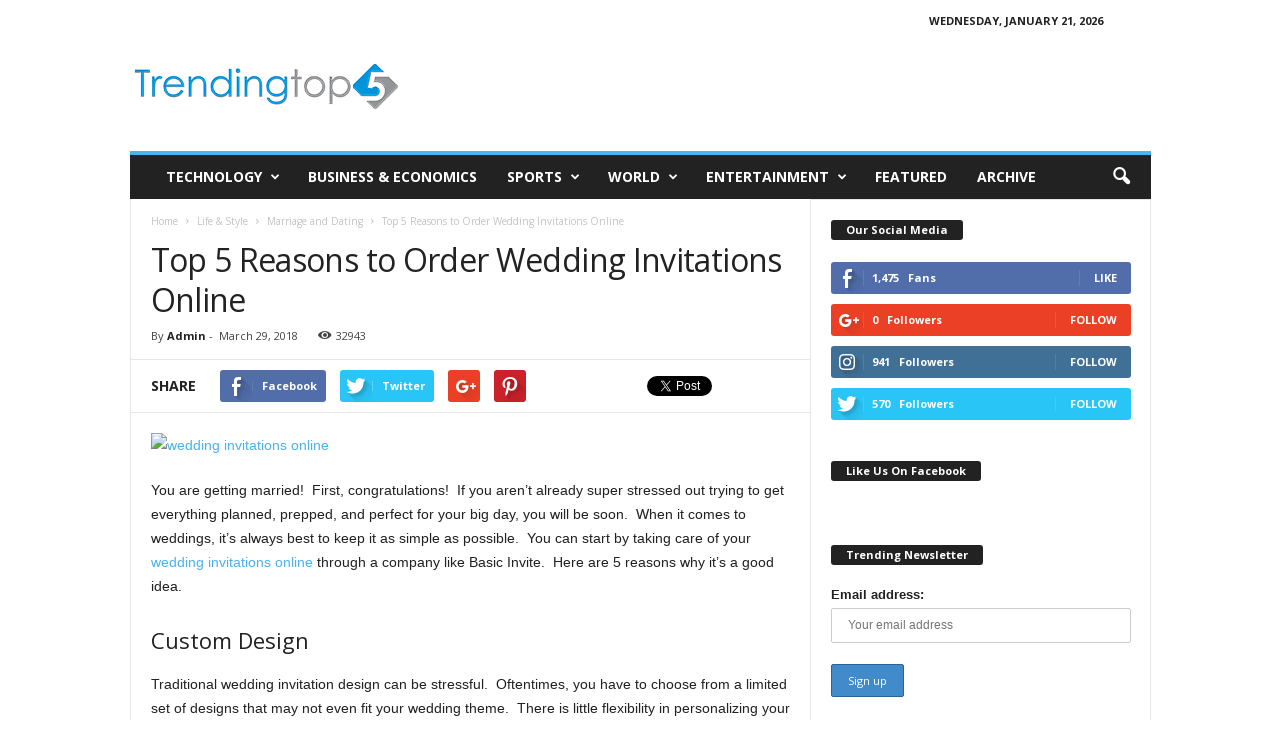

--- FILE ---
content_type: text/html; charset=UTF-8
request_url: http://www.trendingtop5.com/top-5-reasons-to-order-wedding-invitations-online/
body_size: 18815
content:
<!doctype html >
<!--[if IE 8]>    <html class="ie8" lang="en-US"> <![endif]-->
<!--[if IE 9]>    <html class="ie9" lang="en-US"> <![endif]-->
<!--[if gt IE 8]><!--> <html lang="en-US"> <!--<![endif]-->
<head>
    <title>Top 5 Reasons to Order Wedding Invitations Online | Trendingtop5</title>
    <meta charset="UTF-8" />
    <meta name="viewport" content="width=device-width, initial-scale=1.0">
    <link rel="pingback" href="http://www.trendingtop5.com/xmlrpc.php" />
    <meta name='robots' content='index, follow, max-image-preview:large, max-snippet:-1, max-video-preview:-1' />
	<style>img:is([sizes="auto" i], [sizes^="auto," i]) { contain-intrinsic-size: 3000px 1500px }</style>
	<meta property="og:image" content="https://www.trendingtop5.com/wp-content/uploads/2018/03/weddinginvitation.jpg" /><link rel="icon" type="image/png" href="https://www.trendingtop5.com/wp-content/uploads/2015/09/trendingtop5.png"><link rel="apple-touch-icon-precomposed" sizes="76x76" href="https://www.trendingtop5.com/wp-content/uploads/2015/09/trendingtop5.png"/><link rel="apple-touch-icon-precomposed" sizes="120x120" href="https://www.trendingtop5.com/wp-content/uploads/2015/09/trendingtop5.png"/><link rel="apple-touch-icon-precomposed" sizes="152x152" href="https://www.trendingtop5.com/wp-content/uploads/2015/09/trendingtop5.png"/><link rel="apple-touch-icon-precomposed" sizes="114x114" href="https://www.trendingtop5.com/wp-content/uploads/2015/09/trendingtop5.png"/><link rel="apple-touch-icon-precomposed" sizes="144x144" href="https://www.trendingtop5.com/wp-content/uploads/2015/09/trendingtop5.png"/>
	<!-- This site is optimized with the Yoast SEO plugin v19.14 - https://yoast.com/wordpress/plugins/seo/ -->
	<link rel="canonical" href="http://www.trendingtop5.com/top-5-reasons-to-order-wedding-invitations-online/" />
	<meta name="twitter:label1" content="Written by" />
	<meta name="twitter:data1" content="Admin" />
	<meta name="twitter:label2" content="Est. reading time" />
	<meta name="twitter:data2" content="2 minutes" />
	<script type="application/ld+json" class="yoast-schema-graph">{"@context":"https://schema.org","@graph":[{"@type":"Article","@id":"http://www.trendingtop5.com/top-5-reasons-to-order-wedding-invitations-online/#article","isPartOf":{"@id":"http://www.trendingtop5.com/top-5-reasons-to-order-wedding-invitations-online/"},"author":{"name":"Admin","@id":"http://www.trendingtop5.com/#/schema/person/909a9c7e61f9b473549b557d9c98453b"},"headline":"Top 5 Reasons to Order Wedding Invitations Online","datePublished":"2018-03-29T20:52:24+00:00","dateModified":"2019-09-12T01:56:34+00:00","mainEntityOfPage":{"@id":"http://www.trendingtop5.com/top-5-reasons-to-order-wedding-invitations-online/"},"wordCount":356,"publisher":{"@id":"http://www.trendingtop5.com/#organization"},"image":{"@id":"http://www.trendingtop5.com/top-5-reasons-to-order-wedding-invitations-online/#primaryimage"},"thumbnailUrl":"https://www.trendingtop5.com/wp-content/uploads/2018/03/weddinginvitation.jpg","articleSection":["Featured"],"inLanguage":"en-US"},{"@type":"WebPage","@id":"http://www.trendingtop5.com/top-5-reasons-to-order-wedding-invitations-online/","url":"http://www.trendingtop5.com/top-5-reasons-to-order-wedding-invitations-online/","name":"Top 5 Reasons to Order Wedding Invitations Online | Trendingtop5","isPartOf":{"@id":"http://www.trendingtop5.com/#website"},"primaryImageOfPage":{"@id":"http://www.trendingtop5.com/top-5-reasons-to-order-wedding-invitations-online/#primaryimage"},"image":{"@id":"http://www.trendingtop5.com/top-5-reasons-to-order-wedding-invitations-online/#primaryimage"},"thumbnailUrl":"https://www.trendingtop5.com/wp-content/uploads/2018/03/weddinginvitation.jpg","datePublished":"2018-03-29T20:52:24+00:00","dateModified":"2019-09-12T01:56:34+00:00","breadcrumb":{"@id":"http://www.trendingtop5.com/top-5-reasons-to-order-wedding-invitations-online/#breadcrumb"},"inLanguage":"en-US","potentialAction":[{"@type":"ReadAction","target":["http://www.trendingtop5.com/top-5-reasons-to-order-wedding-invitations-online/"]}]},{"@type":"ImageObject","inLanguage":"en-US","@id":"http://www.trendingtop5.com/top-5-reasons-to-order-wedding-invitations-online/#primaryimage","url":"https://www.trendingtop5.com/wp-content/uploads/2018/03/weddinginvitation.jpg","contentUrl":"https://www.trendingtop5.com/wp-content/uploads/2018/03/weddinginvitation.jpg","width":768,"height":1152,"caption":"wedding invitations online"},{"@type":"BreadcrumbList","@id":"http://www.trendingtop5.com/top-5-reasons-to-order-wedding-invitations-online/#breadcrumb","itemListElement":[{"@type":"ListItem","position":1,"name":"Home","item":"http://www.trendingtop5.com/"},{"@type":"ListItem","position":2,"name":"Featured","item":"http://www.trendingtop5.com/featured/"},{"@type":"ListItem","position":3,"name":"Top 5 Reasons to Order Wedding Invitations Online"}]},{"@type":"WebSite","@id":"http://www.trendingtop5.com/#website","url":"http://www.trendingtop5.com/","name":"Trendingtop5","description":"Top 5 trending news and events","publisher":{"@id":"http://www.trendingtop5.com/#organization"},"potentialAction":[{"@type":"SearchAction","target":{"@type":"EntryPoint","urlTemplate":"http://www.trendingtop5.com/?s={search_term_string}"},"query-input":"required name=search_term_string"}],"inLanguage":"en-US"},{"@type":"Organization","@id":"http://www.trendingtop5.com/#organization","name":"Trending Top 5","url":"http://www.trendingtop5.com/","logo":{"@type":"ImageObject","inLanguage":"en-US","@id":"http://www.trendingtop5.com/#/schema/logo/image/","url":"https://www.trendingtop5.com/wp-content/uploads/2015/07/Trendingtop5Alt.png","contentUrl":"https://www.trendingtop5.com/wp-content/uploads/2015/07/Trendingtop5Alt.png","width":272,"height":46,"caption":"Trending Top 5"},"image":{"@id":"http://www.trendingtop5.com/#/schema/logo/image/"},"sameAs":["https://www.instagram.com/ourtrendingtop5/","https://in.pinterest.com/trendingtop5/","https://www.youtube.com/trendingtop5list","https://www.facebook.com/ourtrendingtop5","https://twitter.com/trendingtop5"]},{"@type":"Person","@id":"http://www.trendingtop5.com/#/schema/person/909a9c7e61f9b473549b557d9c98453b","name":"Admin","image":{"@type":"ImageObject","inLanguage":"en-US","@id":"http://www.trendingtop5.com/#/schema/person/image/","url":"https://secure.gravatar.com/avatar/c11555366b3939323ffba824a2dc97e364d2fbb40924fb92d57e6a3f157bba27?s=96&r=g","contentUrl":"https://secure.gravatar.com/avatar/c11555366b3939323ffba824a2dc97e364d2fbb40924fb92d57e6a3f157bba27?s=96&r=g","caption":"Admin"},"url":"http://www.trendingtop5.com/author/ge/"}]}</script>
	<!-- / Yoast SEO plugin. -->


<link rel='dns-prefetch' href='//fonts.googleapis.com' />
<link rel="alternate" type="application/rss+xml" title="Trendingtop5 &raquo; Feed" href="http://www.trendingtop5.com/feed/" />
<link rel="alternate" type="application/rss+xml" title="Trendingtop5 &raquo; Comments Feed" href="http://www.trendingtop5.com/comments/feed/" />
<link rel="alternate" type="application/rss+xml" title="Trendingtop5 &raquo; Top 5 Reasons to Order Wedding Invitations Online Comments Feed" href="http://www.trendingtop5.com/top-5-reasons-to-order-wedding-invitations-online/feed/" />
<script type="text/javascript">
/* <![CDATA[ */
window._wpemojiSettings = {"baseUrl":"https:\/\/s.w.org\/images\/core\/emoji\/16.0.1\/72x72\/","ext":".png","svgUrl":"https:\/\/s.w.org\/images\/core\/emoji\/16.0.1\/svg\/","svgExt":".svg","source":{"concatemoji":"http:\/\/www.trendingtop5.com\/wp-includes\/js\/wp-emoji-release.min.js?ver=6.8.3"}};
/*! This file is auto-generated */
!function(s,n){var o,i,e;function c(e){try{var t={supportTests:e,timestamp:(new Date).valueOf()};sessionStorage.setItem(o,JSON.stringify(t))}catch(e){}}function p(e,t,n){e.clearRect(0,0,e.canvas.width,e.canvas.height),e.fillText(t,0,0);var t=new Uint32Array(e.getImageData(0,0,e.canvas.width,e.canvas.height).data),a=(e.clearRect(0,0,e.canvas.width,e.canvas.height),e.fillText(n,0,0),new Uint32Array(e.getImageData(0,0,e.canvas.width,e.canvas.height).data));return t.every(function(e,t){return e===a[t]})}function u(e,t){e.clearRect(0,0,e.canvas.width,e.canvas.height),e.fillText(t,0,0);for(var n=e.getImageData(16,16,1,1),a=0;a<n.data.length;a++)if(0!==n.data[a])return!1;return!0}function f(e,t,n,a){switch(t){case"flag":return n(e,"\ud83c\udff3\ufe0f\u200d\u26a7\ufe0f","\ud83c\udff3\ufe0f\u200b\u26a7\ufe0f")?!1:!n(e,"\ud83c\udde8\ud83c\uddf6","\ud83c\udde8\u200b\ud83c\uddf6")&&!n(e,"\ud83c\udff4\udb40\udc67\udb40\udc62\udb40\udc65\udb40\udc6e\udb40\udc67\udb40\udc7f","\ud83c\udff4\u200b\udb40\udc67\u200b\udb40\udc62\u200b\udb40\udc65\u200b\udb40\udc6e\u200b\udb40\udc67\u200b\udb40\udc7f");case"emoji":return!a(e,"\ud83e\udedf")}return!1}function g(e,t,n,a){var r="undefined"!=typeof WorkerGlobalScope&&self instanceof WorkerGlobalScope?new OffscreenCanvas(300,150):s.createElement("canvas"),o=r.getContext("2d",{willReadFrequently:!0}),i=(o.textBaseline="top",o.font="600 32px Arial",{});return e.forEach(function(e){i[e]=t(o,e,n,a)}),i}function t(e){var t=s.createElement("script");t.src=e,t.defer=!0,s.head.appendChild(t)}"undefined"!=typeof Promise&&(o="wpEmojiSettingsSupports",i=["flag","emoji"],n.supports={everything:!0,everythingExceptFlag:!0},e=new Promise(function(e){s.addEventListener("DOMContentLoaded",e,{once:!0})}),new Promise(function(t){var n=function(){try{var e=JSON.parse(sessionStorage.getItem(o));if("object"==typeof e&&"number"==typeof e.timestamp&&(new Date).valueOf()<e.timestamp+604800&&"object"==typeof e.supportTests)return e.supportTests}catch(e){}return null}();if(!n){if("undefined"!=typeof Worker&&"undefined"!=typeof OffscreenCanvas&&"undefined"!=typeof URL&&URL.createObjectURL&&"undefined"!=typeof Blob)try{var e="postMessage("+g.toString()+"("+[JSON.stringify(i),f.toString(),p.toString(),u.toString()].join(",")+"));",a=new Blob([e],{type:"text/javascript"}),r=new Worker(URL.createObjectURL(a),{name:"wpTestEmojiSupports"});return void(r.onmessage=function(e){c(n=e.data),r.terminate(),t(n)})}catch(e){}c(n=g(i,f,p,u))}t(n)}).then(function(e){for(var t in e)n.supports[t]=e[t],n.supports.everything=n.supports.everything&&n.supports[t],"flag"!==t&&(n.supports.everythingExceptFlag=n.supports.everythingExceptFlag&&n.supports[t]);n.supports.everythingExceptFlag=n.supports.everythingExceptFlag&&!n.supports.flag,n.DOMReady=!1,n.readyCallback=function(){n.DOMReady=!0}}).then(function(){return e}).then(function(){var e;n.supports.everything||(n.readyCallback(),(e=n.source||{}).concatemoji?t(e.concatemoji):e.wpemoji&&e.twemoji&&(t(e.twemoji),t(e.wpemoji)))}))}((window,document),window._wpemojiSettings);
/* ]]> */
</script>
<style id='wp-emoji-styles-inline-css' type='text/css'>

	img.wp-smiley, img.emoji {
		display: inline !important;
		border: none !important;
		box-shadow: none !important;
		height: 1em !important;
		width: 1em !important;
		margin: 0 0.07em !important;
		vertical-align: -0.1em !important;
		background: none !important;
		padding: 0 !important;
	}
</style>
<link rel='stylesheet' id='wp-block-library-css' href='http://www.trendingtop5.com/wp-includes/css/dist/block-library/style.min.css?ver=6.8.3' type='text/css' media='all' />
<style id='classic-theme-styles-inline-css' type='text/css'>
/*! This file is auto-generated */
.wp-block-button__link{color:#fff;background-color:#32373c;border-radius:9999px;box-shadow:none;text-decoration:none;padding:calc(.667em + 2px) calc(1.333em + 2px);font-size:1.125em}.wp-block-file__button{background:#32373c;color:#fff;text-decoration:none}
</style>
<style id='global-styles-inline-css' type='text/css'>
:root{--wp--preset--aspect-ratio--square: 1;--wp--preset--aspect-ratio--4-3: 4/3;--wp--preset--aspect-ratio--3-4: 3/4;--wp--preset--aspect-ratio--3-2: 3/2;--wp--preset--aspect-ratio--2-3: 2/3;--wp--preset--aspect-ratio--16-9: 16/9;--wp--preset--aspect-ratio--9-16: 9/16;--wp--preset--color--black: #000000;--wp--preset--color--cyan-bluish-gray: #abb8c3;--wp--preset--color--white: #ffffff;--wp--preset--color--pale-pink: #f78da7;--wp--preset--color--vivid-red: #cf2e2e;--wp--preset--color--luminous-vivid-orange: #ff6900;--wp--preset--color--luminous-vivid-amber: #fcb900;--wp--preset--color--light-green-cyan: #7bdcb5;--wp--preset--color--vivid-green-cyan: #00d084;--wp--preset--color--pale-cyan-blue: #8ed1fc;--wp--preset--color--vivid-cyan-blue: #0693e3;--wp--preset--color--vivid-purple: #9b51e0;--wp--preset--gradient--vivid-cyan-blue-to-vivid-purple: linear-gradient(135deg,rgba(6,147,227,1) 0%,rgb(155,81,224) 100%);--wp--preset--gradient--light-green-cyan-to-vivid-green-cyan: linear-gradient(135deg,rgb(122,220,180) 0%,rgb(0,208,130) 100%);--wp--preset--gradient--luminous-vivid-amber-to-luminous-vivid-orange: linear-gradient(135deg,rgba(252,185,0,1) 0%,rgba(255,105,0,1) 100%);--wp--preset--gradient--luminous-vivid-orange-to-vivid-red: linear-gradient(135deg,rgba(255,105,0,1) 0%,rgb(207,46,46) 100%);--wp--preset--gradient--very-light-gray-to-cyan-bluish-gray: linear-gradient(135deg,rgb(238,238,238) 0%,rgb(169,184,195) 100%);--wp--preset--gradient--cool-to-warm-spectrum: linear-gradient(135deg,rgb(74,234,220) 0%,rgb(151,120,209) 20%,rgb(207,42,186) 40%,rgb(238,44,130) 60%,rgb(251,105,98) 80%,rgb(254,248,76) 100%);--wp--preset--gradient--blush-light-purple: linear-gradient(135deg,rgb(255,206,236) 0%,rgb(152,150,240) 100%);--wp--preset--gradient--blush-bordeaux: linear-gradient(135deg,rgb(254,205,165) 0%,rgb(254,45,45) 50%,rgb(107,0,62) 100%);--wp--preset--gradient--luminous-dusk: linear-gradient(135deg,rgb(255,203,112) 0%,rgb(199,81,192) 50%,rgb(65,88,208) 100%);--wp--preset--gradient--pale-ocean: linear-gradient(135deg,rgb(255,245,203) 0%,rgb(182,227,212) 50%,rgb(51,167,181) 100%);--wp--preset--gradient--electric-grass: linear-gradient(135deg,rgb(202,248,128) 0%,rgb(113,206,126) 100%);--wp--preset--gradient--midnight: linear-gradient(135deg,rgb(2,3,129) 0%,rgb(40,116,252) 100%);--wp--preset--font-size--small: 13px;--wp--preset--font-size--medium: 20px;--wp--preset--font-size--large: 36px;--wp--preset--font-size--x-large: 42px;--wp--preset--spacing--20: 0.44rem;--wp--preset--spacing--30: 0.67rem;--wp--preset--spacing--40: 1rem;--wp--preset--spacing--50: 1.5rem;--wp--preset--spacing--60: 2.25rem;--wp--preset--spacing--70: 3.38rem;--wp--preset--spacing--80: 5.06rem;--wp--preset--shadow--natural: 6px 6px 9px rgba(0, 0, 0, 0.2);--wp--preset--shadow--deep: 12px 12px 50px rgba(0, 0, 0, 0.4);--wp--preset--shadow--sharp: 6px 6px 0px rgba(0, 0, 0, 0.2);--wp--preset--shadow--outlined: 6px 6px 0px -3px rgba(255, 255, 255, 1), 6px 6px rgba(0, 0, 0, 1);--wp--preset--shadow--crisp: 6px 6px 0px rgba(0, 0, 0, 1);}:where(.is-layout-flex){gap: 0.5em;}:where(.is-layout-grid){gap: 0.5em;}body .is-layout-flex{display: flex;}.is-layout-flex{flex-wrap: wrap;align-items: center;}.is-layout-flex > :is(*, div){margin: 0;}body .is-layout-grid{display: grid;}.is-layout-grid > :is(*, div){margin: 0;}:where(.wp-block-columns.is-layout-flex){gap: 2em;}:where(.wp-block-columns.is-layout-grid){gap: 2em;}:where(.wp-block-post-template.is-layout-flex){gap: 1.25em;}:where(.wp-block-post-template.is-layout-grid){gap: 1.25em;}.has-black-color{color: var(--wp--preset--color--black) !important;}.has-cyan-bluish-gray-color{color: var(--wp--preset--color--cyan-bluish-gray) !important;}.has-white-color{color: var(--wp--preset--color--white) !important;}.has-pale-pink-color{color: var(--wp--preset--color--pale-pink) !important;}.has-vivid-red-color{color: var(--wp--preset--color--vivid-red) !important;}.has-luminous-vivid-orange-color{color: var(--wp--preset--color--luminous-vivid-orange) !important;}.has-luminous-vivid-amber-color{color: var(--wp--preset--color--luminous-vivid-amber) !important;}.has-light-green-cyan-color{color: var(--wp--preset--color--light-green-cyan) !important;}.has-vivid-green-cyan-color{color: var(--wp--preset--color--vivid-green-cyan) !important;}.has-pale-cyan-blue-color{color: var(--wp--preset--color--pale-cyan-blue) !important;}.has-vivid-cyan-blue-color{color: var(--wp--preset--color--vivid-cyan-blue) !important;}.has-vivid-purple-color{color: var(--wp--preset--color--vivid-purple) !important;}.has-black-background-color{background-color: var(--wp--preset--color--black) !important;}.has-cyan-bluish-gray-background-color{background-color: var(--wp--preset--color--cyan-bluish-gray) !important;}.has-white-background-color{background-color: var(--wp--preset--color--white) !important;}.has-pale-pink-background-color{background-color: var(--wp--preset--color--pale-pink) !important;}.has-vivid-red-background-color{background-color: var(--wp--preset--color--vivid-red) !important;}.has-luminous-vivid-orange-background-color{background-color: var(--wp--preset--color--luminous-vivid-orange) !important;}.has-luminous-vivid-amber-background-color{background-color: var(--wp--preset--color--luminous-vivid-amber) !important;}.has-light-green-cyan-background-color{background-color: var(--wp--preset--color--light-green-cyan) !important;}.has-vivid-green-cyan-background-color{background-color: var(--wp--preset--color--vivid-green-cyan) !important;}.has-pale-cyan-blue-background-color{background-color: var(--wp--preset--color--pale-cyan-blue) !important;}.has-vivid-cyan-blue-background-color{background-color: var(--wp--preset--color--vivid-cyan-blue) !important;}.has-vivid-purple-background-color{background-color: var(--wp--preset--color--vivid-purple) !important;}.has-black-border-color{border-color: var(--wp--preset--color--black) !important;}.has-cyan-bluish-gray-border-color{border-color: var(--wp--preset--color--cyan-bluish-gray) !important;}.has-white-border-color{border-color: var(--wp--preset--color--white) !important;}.has-pale-pink-border-color{border-color: var(--wp--preset--color--pale-pink) !important;}.has-vivid-red-border-color{border-color: var(--wp--preset--color--vivid-red) !important;}.has-luminous-vivid-orange-border-color{border-color: var(--wp--preset--color--luminous-vivid-orange) !important;}.has-luminous-vivid-amber-border-color{border-color: var(--wp--preset--color--luminous-vivid-amber) !important;}.has-light-green-cyan-border-color{border-color: var(--wp--preset--color--light-green-cyan) !important;}.has-vivid-green-cyan-border-color{border-color: var(--wp--preset--color--vivid-green-cyan) !important;}.has-pale-cyan-blue-border-color{border-color: var(--wp--preset--color--pale-cyan-blue) !important;}.has-vivid-cyan-blue-border-color{border-color: var(--wp--preset--color--vivid-cyan-blue) !important;}.has-vivid-purple-border-color{border-color: var(--wp--preset--color--vivid-purple) !important;}.has-vivid-cyan-blue-to-vivid-purple-gradient-background{background: var(--wp--preset--gradient--vivid-cyan-blue-to-vivid-purple) !important;}.has-light-green-cyan-to-vivid-green-cyan-gradient-background{background: var(--wp--preset--gradient--light-green-cyan-to-vivid-green-cyan) !important;}.has-luminous-vivid-amber-to-luminous-vivid-orange-gradient-background{background: var(--wp--preset--gradient--luminous-vivid-amber-to-luminous-vivid-orange) !important;}.has-luminous-vivid-orange-to-vivid-red-gradient-background{background: var(--wp--preset--gradient--luminous-vivid-orange-to-vivid-red) !important;}.has-very-light-gray-to-cyan-bluish-gray-gradient-background{background: var(--wp--preset--gradient--very-light-gray-to-cyan-bluish-gray) !important;}.has-cool-to-warm-spectrum-gradient-background{background: var(--wp--preset--gradient--cool-to-warm-spectrum) !important;}.has-blush-light-purple-gradient-background{background: var(--wp--preset--gradient--blush-light-purple) !important;}.has-blush-bordeaux-gradient-background{background: var(--wp--preset--gradient--blush-bordeaux) !important;}.has-luminous-dusk-gradient-background{background: var(--wp--preset--gradient--luminous-dusk) !important;}.has-pale-ocean-gradient-background{background: var(--wp--preset--gradient--pale-ocean) !important;}.has-electric-grass-gradient-background{background: var(--wp--preset--gradient--electric-grass) !important;}.has-midnight-gradient-background{background: var(--wp--preset--gradient--midnight) !important;}.has-small-font-size{font-size: var(--wp--preset--font-size--small) !important;}.has-medium-font-size{font-size: var(--wp--preset--font-size--medium) !important;}.has-large-font-size{font-size: var(--wp--preset--font-size--large) !important;}.has-x-large-font-size{font-size: var(--wp--preset--font-size--x-large) !important;}
:where(.wp-block-post-template.is-layout-flex){gap: 1.25em;}:where(.wp-block-post-template.is-layout-grid){gap: 1.25em;}
:where(.wp-block-columns.is-layout-flex){gap: 2em;}:where(.wp-block-columns.is-layout-grid){gap: 2em;}
:root :where(.wp-block-pullquote){font-size: 1.5em;line-height: 1.6;}
</style>
<link rel='stylesheet' id='contact-form-7-css' href='http://www.trendingtop5.com/wp-content/plugins/contact-form-7/includes/css/styles.css?ver=5.7.2' type='text/css' media='all' />
<style id='contact-form-7-inline-css' type='text/css'>
.wpcf7 .wpcf7-recaptcha iframe {margin-bottom: 0;}.wpcf7 .wpcf7-recaptcha[data-align="center"] > div {margin: 0 auto;}.wpcf7 .wpcf7-recaptcha[data-align="right"] > div {margin: 0 0 0 auto;}
</style>
<link rel='stylesheet' id='font-awesome-four-css' href='http://www.trendingtop5.com/wp-content/plugins/font-awesome-4-menus/css/font-awesome.min.css?ver=4.7.0' type='text/css' media='all' />
<link rel='stylesheet' id='ppress-frontend-css' href='http://www.trendingtop5.com/wp-content/plugins/wp-user-avatar/assets/css/frontend.min.css?ver=4.5.4' type='text/css' media='all' />
<link rel='stylesheet' id='ppress-flatpickr-css' href='http://www.trendingtop5.com/wp-content/plugins/wp-user-avatar/assets/flatpickr/flatpickr.min.css?ver=4.5.4' type='text/css' media='all' />
<link rel='stylesheet' id='ppress-select2-css' href='http://www.trendingtop5.com/wp-content/plugins/wp-user-avatar/assets/select2/select2.min.css?ver=6.8.3' type='text/css' media='all' />
<link rel='stylesheet' id='mc4wp-form-themes-css' href='http://www.trendingtop5.com/wp-content/plugins/mailchimp-for-wp/assets/css/form-themes.css?ver=4.9.0' type='text/css' media='all' />
<link rel='stylesheet' id='google-fonts-style-css' href='http://fonts.googleapis.com/css?family=Open+Sans%3A300%2C400%2C600%2C700%7CRoboto+Condensed%3A300%2C300italic%2C400%2C400italic%2C700%2C700italic&#038;ver=4.0' type='text/css' media='all' />
<link rel='stylesheet' id='tablepress-default-css' href='http://www.trendingtop5.com/wp-content/plugins/tablepress/css/build/default.css?ver=2.0.3' type='text/css' media='all' />
<link rel='stylesheet' id='js_composer_front-css' href='http://www.trendingtop5.com/wp-content/plugins/js_composer/assets/css/js_composer.min.css?ver=4.11.2' type='text/css' media='all' />
<link rel='stylesheet' id='td-theme-css' href='http://www.trendingtop5.com/wp-content/themes/TrendingTop5/style.css?ver=4.0' type='text/css' media='all' />
<script type="text/javascript" src="http://www.trendingtop5.com/wp-includes/js/jquery/jquery.min.js?ver=3.7.1" id="jquery-core-js"></script>
<script type="text/javascript" src="http://www.trendingtop5.com/wp-includes/js/jquery/jquery-migrate.min.js?ver=3.4.1" id="jquery-migrate-js"></script>
<script type="text/javascript" src="http://www.trendingtop5.com/wp-content/plugins/wp-user-avatar/assets/flatpickr/flatpickr.min.js?ver=4.5.4" id="ppress-flatpickr-js"></script>
<script type="text/javascript" src="http://www.trendingtop5.com/wp-content/plugins/wp-user-avatar/assets/select2/select2.min.js?ver=4.5.4" id="ppress-select2-js"></script>
<link rel="https://api.w.org/" href="http://www.trendingtop5.com/wp-json/" /><link rel="alternate" title="JSON" type="application/json" href="http://www.trendingtop5.com/wp-json/wp/v2/posts/8236" /><link rel="EditURI" type="application/rsd+xml" title="RSD" href="https://www.trendingtop5.com/xmlrpc.php?rsd" />
<link rel='shortlink' href='http://www.trendingtop5.com/?p=8236' />
<link rel="alternate" title="oEmbed (JSON)" type="application/json+oembed" href="http://www.trendingtop5.com/wp-json/oembed/1.0/embed?url=http%3A%2F%2Fwww.trendingtop5.com%2Ftop-5-reasons-to-order-wedding-invitations-online%2F" />
<link rel="alternate" title="oEmbed (XML)" type="text/xml+oembed" href="http://www.trendingtop5.com/wp-json/oembed/1.0/embed?url=http%3A%2F%2Fwww.trendingtop5.com%2Ftop-5-reasons-to-order-wedding-invitations-online%2F&#038;format=xml" />
<!-- Google tag (gtag.js) -->
<script async src="https://www.googletagmanager.com/gtag/js?id=G-L3ZCZVM3VY"></script>
<script>
  window.dataLayer = window.dataLayer || [];
  function gtag(){dataLayer.push(arguments);}
  gtag('js', new Date());

  gtag('config', 'G-L3ZCZVM3VY');
</script><!--[if lt IE 9]><script src="http://html5shim.googlecode.com/svn/trunk/html5.js"></script><![endif]-->
    <meta name="generator" content="Powered by Visual Composer - drag and drop page builder for WordPress."/>
<!--[if lte IE 9]><link rel="stylesheet" type="text/css" href="http://www.trendingtop5.com/wp-content/plugins/js_composer/assets/css/vc_lte_ie9.min.css" media="screen"><![endif]--><!--[if IE  8]><link rel="stylesheet" type="text/css" href="http://www.trendingtop5.com/wp-content/plugins/js_composer/assets/css/vc-ie8.min.css" media="screen"><![endif]--><meta name="publication-media-verification"content="3a7161948a4f423984da8844a85c92da">
<!-- JS generated by theme -->

<script>
    
    

	    var tdBlocksArray = []; //here we store all the items for the current page

	    //td_block class - each ajax block uses a object of this class for requests
	    function tdBlock() {
		    this.id = '';
		    this.block_type = 1; //block type id (1-234 etc)
		    this.atts = '';
		    this.td_column_number = '';
		    this.td_current_page = 1; //
		    this.post_count = 0; //from wp
		    this.found_posts = 0; //from wp
		    this.max_num_pages = 0; //from wp
		    this.td_filter_value = ''; //current live filter value
		    this.is_ajax_running = false;
		    this.td_user_action = ''; // load more or infinite loader (used by the animation)
		    this.header_color = '';
		    this.ajax_pagination_infinite_stop = ''; //show load more at page x
	    }


        // td_js_generator - mini detector
        (function(){
            var htmlTag = document.getElementsByTagName("html")[0];

            if ( navigator.userAgent.indexOf("MSIE 10.0") > -1 ) {
                htmlTag.className += ' ie10';
            }

            if ( !!navigator.userAgent.match(/Trident.*rv\:11\./) ) {
                htmlTag.className += ' ie11';
            }

            if ( /(iPad|iPhone|iPod)/g.test(navigator.userAgent) ) {
                htmlTag.className += ' td-md-is-ios';
            }

            var user_agent = navigator.userAgent.toLowerCase();
            if ( user_agent.indexOf("android") > -1 ) {
                htmlTag.className += ' td-md-is-android';
            }

            if ( -1 !== navigator.userAgent.indexOf('Mac OS X')  ) {
                htmlTag.className += ' td-md-is-os-x';
            }

            if ( /chrom(e|ium)/.test(navigator.userAgent.toLowerCase()) ) {
               htmlTag.className += ' td-md-is-chrome';
            }

            if ( -1 !== navigator.userAgent.indexOf('Firefox') ) {
                htmlTag.className += ' td-md-is-firefox';
            }

            if ( -1 !== navigator.userAgent.indexOf('Safari') && -1 === navigator.userAgent.indexOf('Chrome') ) {
                htmlTag.className += ' td-md-is-safari';
            }

            if( -1 !== navigator.userAgent.indexOf('IEMobile') ){
                htmlTag.className += ' td-md-is-iemobile';
            }

        })();




        var tdLocalCache = {};

        ( function () {
            "use strict";

            tdLocalCache = {
                data: {},
                remove: function (resource_id) {
                    delete tdLocalCache.data[resource_id];
                },
                exist: function (resource_id) {
                    return tdLocalCache.data.hasOwnProperty(resource_id) && tdLocalCache.data[resource_id] !== null;
                },
                get: function (resource_id) {
                    return tdLocalCache.data[resource_id];
                },
                set: function (resource_id, cachedData) {
                    tdLocalCache.remove(resource_id);
                    tdLocalCache.data[resource_id] = cachedData;
                }
            };
        })();

    
    
var td_viewport_interval_list=[{"limitBottom":767,"sidebarWidth":251},{"limitBottom":1023,"sidebarWidth":339}];
var tds_general_modal_image="yes";
var td_ajax_url="https:\/\/www.trendingtop5.com\/wp-admin\/admin-ajax.php?td_theme_name=Newsmag&v=4.0";
var td_get_template_directory_uri="http:\/\/www.trendingtop5.com\/wp-content\/themes\/TrendingTop5";
var tds_snap_menu="";
var tds_logo_on_sticky="";
var tds_header_style="";
var td_please_wait="Please wait...";
var td_email_user_pass_incorrect="User or password incorrect!";
var td_email_user_incorrect="Email or username incorrect!";
var td_email_incorrect="Email incorrect!";
var tds_more_articles_on_post_enable="";
var tds_more_articles_on_post_time_to_wait="";
var tds_more_articles_on_post_pages_distance_from_top=0;
var tds_theme_color_site_wide="#4db2ec";
var tds_smart_sidebar="enabled";
var tdThemeName="Newsmag";
var td_magnific_popup_translation_tPrev="Previous (Left arrow key)";
var td_magnific_popup_translation_tNext="Next (Right arrow key)";
var td_magnific_popup_translation_tCounter="%curr% of %total%";
var td_magnific_popup_translation_ajax_tError="The content from %url% could not be loaded.";
var td_magnific_popup_translation_image_tError="The image #%curr% could not be loaded.";
var tdsDateFormat="l, F j, Y";
var tdDateNamesI18n={"month_names":["January","February","March","April","May","June","July","August","September","October","November","December"],"month_names_short":["Jan","Feb","Mar","Apr","May","Jun","Jul","Aug","Sep","Oct","Nov","Dec"],"day_names":["Sunday","Monday","Tuesday","Wednesday","Thursday","Friday","Saturday"],"day_names_short":["Sun","Mon","Tue","Wed","Thu","Fri","Sat"]};
var td_ad_background_click_link="";
var td_ad_background_click_target="";
</script>


<!-- Header style compiled by theme -->

<style>
    
.td-footer-container,
    .td-footer-container .td_module_mx3 .meta-info,
    .td-footer-container .td_module_14 .meta-info,
    .td-footer-container .td_module_mx1 .td-block14-border {
        background-color: rgba(30,30,30,0.73);
    }
    .td-footer-container .widget_calendar #today {
    	background-color: transparent;
    }

    
    .td-footer-container::before {
        opacity: 0.8;
    }
</style>

<!-- Google Tag Manager -->
<noscript><iframe src="//www.googletagmanager.com/ns.html?id=GTM-5LLP4G"
height="0" width="0" style="display:none;visibility:hidden"></iframe></noscript>
<script>(function(w,d,s,l,i){w[l]=w[l]||[];w[l].push({'gtm.start':
new Date().getTime(),event:'gtm.js'});var f=d.getElementsByTagName(s)[0],
j=d.createElement(s),dl=l!='dataLayer'?'&l='+l:'';j.async=true;j.src=
'//www.googletagmanager.com/gtm.js?id='+i+dl;f.parentNode.insertBefore(j,f);
})(window,document,'script','dataLayer','GTM-5LLP4G');</script>
<!-- End Google Tag Manager -->
<script type="application/ld+json">
                        {
                            "@context": "http://schema.org",
                            "@type": "BreadcrumbList",
                            "itemListElement": [{
                            "@type": "ListItem",
                            "position": 1,
                                "item": {
                                "@type": "WebSite",
                                "@id": "http://www.trendingtop5.com/",
                                "name": "Home"                                               
                            }
                        },{
                            "@type": "ListItem",
                            "position": 2,
                                "item": {
                                "@type": "WebPage",
                                "@id": "http://www.trendingtop5.com/archive/life-style/",
                                "name": "Life &amp; Style"
                            }
                        },{
                            "@type": "ListItem",
                            "position": 3,
                                "item": {
                                "@type": "WebPage",
                                "@id": "http://www.trendingtop5.com/archive/life-style/marriage-and-dating/",
                                "name": "Marriage and Dating"                                
                            }
                        },{
                            "@type": "ListItem",
                            "position": 4,
                                "item": {
                                "@type": "WebPage",
                                "@id": "http://www.trendingtop5.com/top-5-reasons-to-order-wedding-invitations-online/",
                                "name": "Top 5 Reasons to Order Wedding Invitations Online"                                
                            }
                        }    ]
                        }
                       </script><noscript><style type="text/css"> .wpb_animate_when_almost_visible { opacity: 1; }</style></noscript>	</head>

<body class="wp-singular post-template-default single single-post postid-8236 single-format-standard wp-theme-TrendingTop5 top-5-reasons-to-order-wedding-invitations-online global-block-template-1 wpb-js-composer js-comp-ver-4.11.2 vc_responsive td-full-layout" itemscope="itemscope" itemtype="http://schema.org/WebPage">


        <div class="td-scroll-up"><i class="td-icon-menu-up"></i></div>

    <div class="td-menu-background"></div>
<div id="td-mobile-nav">
    <div class="td-mobile-container">
        <!-- mobile menu top section -->
        <div class="td-menu-socials-wrap">
            <!-- socials -->
            <div class="td-menu-socials">
                
        <span class="td-social-icon-wrap">
            <a target="_blank" href="https://www.facebook.com/ourtrendingtop5" title="Facebook">
                <i class="td-icon-font td-icon-facebook"></i>
            </a>
        </span>
        <span class="td-social-icon-wrap">
            <a target="_blank" href="https://plus.google.com/+Trendingtop5list" title="Google+">
                <i class="td-icon-font td-icon-googleplus"></i>
            </a>
        </span>
        <span class="td-social-icon-wrap">
            <a target="_blank" href="https://www.instagram.com/ourtrendingtop5/" title="Instagram">
                <i class="td-icon-font td-icon-instagram"></i>
            </a>
        </span>
        <span class="td-social-icon-wrap">
            <a target="_blank" href="https://in.pinterest.com/trendingtop5/" title="Pinterest">
                <i class="td-icon-font td-icon-pinterest"></i>
            </a>
        </span>
        <span class="td-social-icon-wrap">
            <a target="_blank" href="http://www.stumbleupon.com/stumbler/Trendingtop5" title="StumbleUpon">
                <i class="td-icon-font td-icon-stumbleupon"></i>
            </a>
        </span>
        <span class="td-social-icon-wrap">
            <a target="_blank" href="https://twitter.com/trendingtop5" title="Twitter">
                <i class="td-icon-font td-icon-twitter"></i>
            </a>
        </span>            </div>
            <!-- close button -->
            <div class="td-mobile-close">
                <a href="#"><i class="td-icon-close-mobile"></i></a>
            </div>
        </div>

        <!-- login section -->
        
        <!-- menu section -->
        <div class="td-mobile-content">
            <div class="menu-header-menu-container"><ul id="menu-header-menu" class="td-mobile-main-menu"><li id="menu-item-8518" class="menu-item menu-item-type-taxonomy menu-item-object-category menu-item-has-children menu-item-first menu-item-8518"><a href="http://www.trendingtop5.com/technology/">Technology<i class="td-icon-menu-right td-element-after"></i></a>
<ul class="sub-menu">
	<li id="menu-item-8519" class="menu-item menu-item-type-taxonomy menu-item-object-category menu-item-8519"><a href="http://www.trendingtop5.com/technology/mobile/">Mobile</a></li>
	<li id="menu-item-8521" class="menu-item menu-item-type-taxonomy menu-item-object-category menu-item-8521"><a href="http://www.trendingtop5.com/technology/software/">Software</a></li>
	<li id="menu-item-8520" class="menu-item menu-item-type-taxonomy menu-item-object-category menu-item-8520"><a href="http://www.trendingtop5.com/technology/hardware/">Hardware</a></li>
</ul>
</li>
<li id="menu-item-8507" class="menu-item menu-item-type-taxonomy menu-item-object-category menu-item-8507"><a href="http://www.trendingtop5.com/business-economics/">Business &#038; Economics</a></li>
<li id="menu-item-8512" class="menu-item menu-item-type-taxonomy menu-item-object-category menu-item-has-children menu-item-8512"><a href="http://www.trendingtop5.com/sports/">Sports<i class="td-icon-menu-right td-element-after"></i></a>
<ul class="sub-menu">
	<li id="menu-item-8513" class="menu-item menu-item-type-taxonomy menu-item-object-category menu-item-8513"><a href="http://www.trendingtop5.com/sports/baseball/">Baseball</a></li>
	<li id="menu-item-8514" class="menu-item menu-item-type-taxonomy menu-item-object-category menu-item-8514"><a href="http://www.trendingtop5.com/sports/basketball/">Basketball</a></li>
	<li id="menu-item-8515" class="menu-item menu-item-type-taxonomy menu-item-object-category menu-item-8515"><a href="http://www.trendingtop5.com/sports/football/">Football</a></li>
	<li id="menu-item-8516" class="menu-item menu-item-type-taxonomy menu-item-object-category menu-item-8516"><a href="http://www.trendingtop5.com/sports/hockey/">Hockey</a></li>
	<li id="menu-item-8517" class="menu-item menu-item-type-taxonomy menu-item-object-category menu-item-8517"><a href="http://www.trendingtop5.com/sports/soccer/">Soccer</a></li>
</ul>
</li>
<li id="menu-item-8526" class="menu-item menu-item-type-taxonomy menu-item-object-category menu-item-has-children menu-item-8526"><a href="http://www.trendingtop5.com/world/">World<i class="td-icon-menu-right td-element-after"></i></a>
<ul class="sub-menu">
	<li id="menu-item-8522" class="menu-item menu-item-type-taxonomy menu-item-object-category menu-item-8522"><a href="http://www.trendingtop5.com/world/international/">International</a></li>
	<li id="menu-item-8523" class="menu-item menu-item-type-taxonomy menu-item-object-category menu-item-8523"><a href="http://www.trendingtop5.com/world/politics/">Politics</a></li>
</ul>
</li>
<li id="menu-item-8508" class="menu-item menu-item-type-taxonomy menu-item-object-category menu-item-has-children menu-item-8508"><a href="http://www.trendingtop5.com/entertainment/">Entertainment<i class="td-icon-menu-right td-element-after"></i></a>
<ul class="sub-menu">
	<li id="menu-item-8509" class="menu-item menu-item-type-taxonomy menu-item-object-category menu-item-8509"><a href="http://www.trendingtop5.com/entertainment/celebrities/">Celebrities</a></li>
	<li id="menu-item-8510" class="menu-item menu-item-type-taxonomy menu-item-object-category menu-item-8510"><a href="http://www.trendingtop5.com/entertainment/movies/">Movies</a></li>
	<li id="menu-item-8525" class="menu-item menu-item-type-taxonomy menu-item-object-category menu-item-8525"><a href="http://www.trendingtop5.com/entertainment/music/">Music</a></li>
	<li id="menu-item-8527" class="menu-item menu-item-type-taxonomy menu-item-object-category menu-item-8527"><a href="http://www.trendingtop5.com/entertainment/video-games/">Video Games</a></li>
</ul>
</li>
<li id="menu-item-8534" class="menu-item menu-item-type-taxonomy menu-item-object-category current-post-ancestor current-menu-parent current-post-parent menu-item-8534"><a href="http://www.trendingtop5.com/featured/">Featured</a></li>
<li id="menu-item-8528" class="menu-item menu-item-type-taxonomy menu-item-object-category menu-item-8528"><a href="http://www.trendingtop5.com/archive/">Archive</a></li>
</ul></div>        </div>
    </div>

    <!-- register/login section -->
    </div>    <div class="td-search-background"></div>
<div class="td-search-wrap-mob">
	<div class="td-drop-down-search" aria-labelledby="td-header-search-button">
		<form method="get" class="td-search-form" action="http://www.trendingtop5.com/">
			<!-- close button -->
			<div class="td-search-close">
				<a href="#"><i class="td-icon-close-mobile"></i></a>
			</div>
			<div role="search" class="td-search-input">
				<span>Search</span>
				<input id="td-header-search-mob" type="text" value="" name="s" autocomplete="off" />
			</div>
		</form>
		<div id="td-aj-search-mob"></div>
	</div>
</div>

    <div id="td-outer-wrap">
    
        <div class="td-outer-container">
        
            <!--
Header style 1
-->

<div class="td-header-container td-header-wrap td-header-style-1">
    <div class="td-header-row td-header-top-menu">
        
    <div class="td-top-bar-container top-bar-style-2">
                <div class="td-header-sp-top-menu">

            <div class="td_data_time">
            <div style="visibility:hidden;">

                Tuesday, January 20, 2026
            </div>
        </div>
    </div>    </div>

<!-- LOGIN MODAL -->
    </div>

    <div class="td-header-row td-header-header">
        <div class="td-header-sp-logo">
                    <a class="td-main-logo" href="http://www.trendingtop5.com/">
            <img class="td-retina-data" data-retina="https://www.trendingtop5.com/wp-content/uploads/2015/07/Trendingtop5Alt.png" src="https://www.trendingtop5.com/wp-content/uploads/2015/07/Trendingtop5Alt.png" alt="Trendingtop5-Logo" title="Trendingtop5"/>
            <span class="td-visual-hidden">Trendingtop5</span>
        </a>
            </div>
        <div class="td-header-sp-rec">
            
<div class="td-header-ad-wrap  td-ad">
    

</div>        </div>
    </div>

    <div class="td-header-menu-wrap">
        <div class="td-header-row td-header-border td-header-main-menu">
            <div id="td-header-menu" role="navigation">
    <div id="td-top-mobile-toggle"><a href="#"><i class="td-icon-font td-icon-mobile"></i></a></div>
    <div class="td-main-menu-logo td-logo-in-header">
        	<a class="td-mobile-logo td-sticky-disable" href="http://www.trendingtop5.com/">
		<img class="td-retina-data" data-retina="https://www.trendingtop5.com/wp-content/uploads/2015/07/Trendingtop5Alt.png" src="https://www.trendingtop5.com/wp-content/uploads/2015/07/Trendingtop5Alt.png" alt="Trendingtop5-Logo" title="Trendingtop5"/>
	</a>
		<a class="td-header-logo td-sticky-disable" href="http://www.trendingtop5.com/">
		<img class="td-retina-data" data-retina="https://www.trendingtop5.com/wp-content/uploads/2015/07/Trendingtop5Alt.png" src="https://www.trendingtop5.com/wp-content/uploads/2015/07/Trendingtop5Alt.png" alt="Trendingtop5-Logo" title="Trendingtop5"/>
	</a>
	    </div>
    <div class="menu-header-menu-container"><ul id="menu-header-menu-1" class="sf-menu"><li class="menu-item menu-item-type-taxonomy menu-item-object-category menu-item-has-children menu-item-first td-menu-item td-normal-menu menu-item-8518"><a href="http://www.trendingtop5.com/technology/">Technology</a>
<ul class="sub-menu">
	<li class="menu-item menu-item-type-taxonomy menu-item-object-category td-menu-item td-normal-menu menu-item-8519"><a href="http://www.trendingtop5.com/technology/mobile/">Mobile</a></li>
	<li class="menu-item menu-item-type-taxonomy menu-item-object-category td-menu-item td-normal-menu menu-item-8521"><a href="http://www.trendingtop5.com/technology/software/">Software</a></li>
	<li class="menu-item menu-item-type-taxonomy menu-item-object-category td-menu-item td-normal-menu menu-item-8520"><a href="http://www.trendingtop5.com/technology/hardware/">Hardware</a></li>
</ul>
</li>
<li class="menu-item menu-item-type-taxonomy menu-item-object-category td-menu-item td-normal-menu menu-item-8507"><a href="http://www.trendingtop5.com/business-economics/">Business &#038; Economics</a></li>
<li class="menu-item menu-item-type-taxonomy menu-item-object-category menu-item-has-children td-menu-item td-normal-menu menu-item-8512"><a href="http://www.trendingtop5.com/sports/">Sports</a>
<ul class="sub-menu">
	<li class="menu-item menu-item-type-taxonomy menu-item-object-category td-menu-item td-normal-menu menu-item-8513"><a href="http://www.trendingtop5.com/sports/baseball/">Baseball</a></li>
	<li class="menu-item menu-item-type-taxonomy menu-item-object-category td-menu-item td-normal-menu menu-item-8514"><a href="http://www.trendingtop5.com/sports/basketball/">Basketball</a></li>
	<li class="menu-item menu-item-type-taxonomy menu-item-object-category td-menu-item td-normal-menu menu-item-8515"><a href="http://www.trendingtop5.com/sports/football/">Football</a></li>
	<li class="menu-item menu-item-type-taxonomy menu-item-object-category td-menu-item td-normal-menu menu-item-8516"><a href="http://www.trendingtop5.com/sports/hockey/">Hockey</a></li>
	<li class="menu-item menu-item-type-taxonomy menu-item-object-category td-menu-item td-normal-menu menu-item-8517"><a href="http://www.trendingtop5.com/sports/soccer/">Soccer</a></li>
</ul>
</li>
<li class="menu-item menu-item-type-taxonomy menu-item-object-category menu-item-has-children td-menu-item td-normal-menu menu-item-8526"><a href="http://www.trendingtop5.com/world/">World</a>
<ul class="sub-menu">
	<li class="menu-item menu-item-type-taxonomy menu-item-object-category td-menu-item td-normal-menu menu-item-8522"><a href="http://www.trendingtop5.com/world/international/">International</a></li>
	<li class="menu-item menu-item-type-taxonomy menu-item-object-category td-menu-item td-normal-menu menu-item-8523"><a href="http://www.trendingtop5.com/world/politics/">Politics</a></li>
</ul>
</li>
<li class="menu-item menu-item-type-taxonomy menu-item-object-category menu-item-has-children td-menu-item td-normal-menu menu-item-8508"><a href="http://www.trendingtop5.com/entertainment/">Entertainment</a>
<ul class="sub-menu">
	<li class="menu-item menu-item-type-taxonomy menu-item-object-category td-menu-item td-normal-menu menu-item-8509"><a href="http://www.trendingtop5.com/entertainment/celebrities/">Celebrities</a></li>
	<li class="menu-item menu-item-type-taxonomy menu-item-object-category td-menu-item td-normal-menu menu-item-8510"><a href="http://www.trendingtop5.com/entertainment/movies/">Movies</a></li>
	<li class="menu-item menu-item-type-taxonomy menu-item-object-category td-menu-item td-normal-menu menu-item-8525"><a href="http://www.trendingtop5.com/entertainment/music/">Music</a></li>
	<li class="menu-item menu-item-type-taxonomy menu-item-object-category td-menu-item td-normal-menu menu-item-8527"><a href="http://www.trendingtop5.com/entertainment/video-games/">Video Games</a></li>
</ul>
</li>
<li class="menu-item menu-item-type-taxonomy menu-item-object-category current-post-ancestor current-menu-parent current-post-parent td-menu-item td-normal-menu menu-item-8534"><a href="http://www.trendingtop5.com/featured/">Featured</a></li>
<li class="menu-item menu-item-type-taxonomy menu-item-object-category td-menu-item td-normal-menu menu-item-8528"><a href="http://www.trendingtop5.com/archive/">Archive</a></li>
</ul></div></div>

<div class="td-search-wrapper">
    <div id="td-top-search">
        <!-- Search -->
        <div class="header-search-wrap">
            <div class="dropdown header-search">
                <a id="td-header-search-button" href="#" role="button" class="dropdown-toggle " data-toggle="dropdown"><i class="td-icon-search"></i></a>
                <a id="td-header-search-button-mob" href="#" role="button" class="dropdown-toggle " data-toggle="dropdown"><i class="td-icon-search"></i></a>
            </div>
        </div>
    </div>
</div>

<div class="header-search-wrap">
	<div class="dropdown header-search">
		<div class="td-drop-down-search" aria-labelledby="td-header-search-button">
			<form method="get" class="td-search-form" action="http://www.trendingtop5.com/">
				<div role="search" class="td-head-form-search-wrap">
					<input class="needsclick" id="td-header-search" type="text" value="" name="s" autocomplete="off" /><input class="wpb_button wpb_btn-inverse btn" type="submit" id="td-header-search-top" value="Search" />
				</div>
			</form>
			<div id="td-aj-search"></div>
		</div>
	</div>
</div>        </div>
    </div>
</div>
    <div class="td-container td-post-template-default">
        <div class="td-container-border">
            <div class="td-pb-row">
                                            <div class="td-pb-span8 td-main-content" role="main">
                                <div class="td-ss-main-content">
                                    

    <article id="post-8236" class="post-8236 post type-post status-publish format-standard has-post-thumbnail hentry category-featured" itemscope itemtype="http://schema.org/Article">
        <div class="td-post-header td-pb-padding-side">
            <div class="entry-crumbs"><span><a title="" class="entry-crumb" href="http://www.trendingtop5.com/">Home</a></span> <i class="td-icon-right td-bread-sep"></i> <span><a title="View all posts in Life &amp;amp; Style" class="entry-crumb" href="http://www.trendingtop5.com/archive/life-style/">Life &amp; Style</a></span> <i class="td-icon-right td-bread-sep"></i> <span><a title="View all posts in Marriage and Dating" class="entry-crumb" href="http://www.trendingtop5.com/archive/life-style/marriage-and-dating/">Marriage and Dating</a></span> <i class="td-icon-right td-bread-sep td-bred-no-url-last"></i> <span class="td-bred-no-url-last">Top 5 Reasons to Order Wedding Invitations Online</span></div>
            
            <header>
                <h1 class="entry-title">Top 5 Reasons to Order Wedding Invitations Online</h1>

                

                <div class="meta-info">

                    <div class="td-post-author-name"><div class="td-author-by">By</div> <a href="http://www.trendingtop5.com/author/ge/">Admin</a><div class="td-author-line"> - </div> </div>                    <span class="td-post-date td-post-date-no-dot"><time class="entry-date updated td-module-date" datetime="2018-03-29T13:52:24+00:00" >March 29, 2018</time></span>                    <div class="td-post-views"><i class="td-icon-views"></i><span class="td-nr-views-8236">32943</span></div>                                    </div>
            </header>


        </div>

        <div class="td-post-sharing td-post-sharing-top td-pb-padding-side"><span class="td-post-share-title">SHARE</span>
				<div class="td-default-sharing td-with-like">
		            <a class="td-social-sharing-buttons td-social-facebook" href="https://www.facebook.com/sharer.php?u=http%3A%2F%2Fwww.trendingtop5.com%2Ftop-5-reasons-to-order-wedding-invitations-online%2F" onclick="window.open(this.href, 'mywin','left=50,top=50,width=600,height=350,toolbar=0'); return false;"><div class="td-sp td-sp-facebook"></div><div class="td-social-but-text">Facebook</div></a>
		            <a class="td-social-sharing-buttons td-social-twitter" href="https://twitter.com/intent/tweet?text=Top+5+Reasons+to+Order+Wedding+Invitations+Online&url=http%3A%2F%2Fwww.trendingtop5.com%2Ftop-5-reasons-to-order-wedding-invitations-online%2F&via=trendingtop5"  ><div class="td-sp td-sp-twitter"></div><div class="td-social-but-text">Twitter</div></a>
		            <a class="td-social-sharing-buttons td-social-google" href="https://plus.google.com/share?url=http://www.trendingtop5.com/top-5-reasons-to-order-wedding-invitations-online/" onclick="window.open(this.href, 'mywin','left=50,top=50,width=600,height=350,toolbar=0'); return false;"><div class="td-sp td-sp-googleplus"></div></a>
		            <a class="td-social-sharing-buttons td-social-pinterest" href="https://pinterest.com/pin/create/button/?url=http://www.trendingtop5.com/top-5-reasons-to-order-wedding-invitations-online/&amp;media=https://www.trendingtop5.com/wp-content/uploads/2018/03/weddinginvitation.jpg" onclick="window.open(this.href, 'mywin','left=50,top=50,width=600,height=350,toolbar=0'); return false;"><div class="td-sp td-sp-pinterest"></div></a>
	                <a class="td-social-sharing-buttons td-social-whatsapp" href="whatsapp://send?text=Top+5+Reasons+to+Order+Wedding+Invitations+Online%20-%20http%3A%2F%2Fwww.trendingtop5.com%2Ftop-5-reasons-to-order-wedding-invitations-online%2F" ><div class="td-sp td-sp-whatsapp"></div></a>
	                <div class="clearfix"></div>
	            </div><div class="td-classic-sharing"><ul><li class="td-classic-facebook"><iframe frameBorder="0" src="http://www.facebook.com/plugins/like.php?href=http://www.trendingtop5.com/top-5-reasons-to-order-wedding-invitations-online/&amp;layout=button_count&amp;show_faces=false&amp;width=105&amp;action=like&amp;colorscheme=light&amp;height=21" style="border:none; overflow:hidden; width:105px; height:21px; background-color:transparent;"></iframe></li><li class="td-classic-twitter"><a href="https://twitter.com/share" class="twitter-share-button" data-url="http://www.trendingtop5.com/top-5-reasons-to-order-wedding-invitations-online/" data-text="Top 5 Reasons to Order Wedding Invitations Online" data-via="" data-lang="en">tweet</a> <script>!function(d,s,id){var js,fjs=d.getElementsByTagName(s)[0];if(!d.getElementById(id)){js=d.createElement(s);js.id=id;js.src="//platform.twitter.com/widgets.js";fjs.parentNode.insertBefore(js,fjs);}}(document,"script","twitter-wjs");</script></li></ul></div></div>

        <div class="td-post-content td-pb-padding-side">

        <div class="td-post-featured-image"><a href="https://www.trendingtop5.com/wp-content/uploads/2018/03/weddinginvitation.jpg" data-caption=""><img width="640" height="960" class="entry-thumb td-modal-image" src="https://www.trendingtop5.com/wp-content/uploads/2018/03/weddinginvitation-640x960.jpg" srcset="https://www.trendingtop5.com/wp-content/uploads/2018/03/weddinginvitation-640x960.jpg 640w, https://www.trendingtop5.com/wp-content/uploads/2018/03/weddinginvitation-167x250.jpg 167w, https://www.trendingtop5.com/wp-content/uploads/2018/03/weddinginvitation-267x400.jpg 267w, https://www.trendingtop5.com/wp-content/uploads/2018/03/weddinginvitation-280x420.jpg 280w, https://www.trendingtop5.com/wp-content/uploads/2018/03/weddinginvitation-681x1022.jpg 681w, https://www.trendingtop5.com/wp-content/uploads/2018/03/weddinginvitation.jpg 768w" sizes="(max-width: 640px) 100vw, 640px" alt="wedding invitations online" title="weddinginvitation"/></a></div>
        <p>You are getting married!  First, congratulations!  If you aren&#8217;t already super stressed out trying to get everything planned, prepped, and perfect for your big day, you will be soon.  When it comes to weddings, it&#8217;s always best to keep it as simple as possible.  You can start by taking care of your <a href="https://www.basicinvite.com/wedding/wedding-invitations.html" target="_blank" rel="noopener noreferrer">wedding invitations online</a> through a company like Basic Invite.  Here are 5 reasons why it&#8217;s a good idea.</p>
<h3>Custom Design</h3>
<p>Traditional wedding invitation design can be stressful.  Oftentimes, you have to choose from a limited set of designs that may not even fit your wedding theme.  There is little flexibility in personalizing your wedding invitations.  By using an online designer, you can create an <a href="https://www.basicinvite.com/wedding/elegant-wedding-invitations.html" target="_blank" rel="noopener noreferrer">elegant wedding invitation</a> that is customized to your wedding!</p>
<h3>Address Collection</h3>
<p>Have a big guest list?  Not sure of everyone&#8217;s address?  No problem.  You can take advantage of an address collection service.  You just share a link with your guest list and can get back to planning everything else!</p>
<p><img fetchpriority="high" decoding="async" class="alignnone size-medium wp-image-8239" src="https://www.trendingtop5.com/wp-content/uploads/2018/03/Addresses-250x250.jpg" alt="" width="250" height="250" srcset="https://www.trendingtop5.com/wp-content/uploads/2018/03/Addresses-250x250.jpg 250w, https://www.trendingtop5.com/wp-content/uploads/2018/03/Addresses-100x100.jpg 100w, https://www.trendingtop5.com/wp-content/uploads/2018/03/Addresses-400x400.jpg 400w, https://www.trendingtop5.com/wp-content/uploads/2018/03/Addresses-420x420.jpg 420w, https://www.trendingtop5.com/wp-content/uploads/2018/03/Addresses-640x640.jpg 640w, https://www.trendingtop5.com/wp-content/uploads/2018/03/Addresses-681x681.jpg 681w, https://www.trendingtop5.com/wp-content/uploads/2018/03/Addresses.jpg 1533w" sizes="(max-width: 250px) 100vw, 250px" /></p>
<h3>Printed Samples</h3>
<p>If you are worried that the final invitation won&#8217;t turn out, you can order a printed sample of your invitation to see what the final product will look like before you place your final order.</p>
<h3>Save Time</h3>
<p>Your <a href="https://www.trendingtop5.com/top-5-shopping-apps-you-need-to-download/">time</a> is valuable.  You are already going to be pulled in a million different directions during this busy time.  Always look for ways to reduce the amount of time you have to spend on each planning task without sacrificing quality.</p>
<p><img decoding="async" class="alignnone size-medium wp-image-8241" src="https://www.trendingtop5.com/wp-content/uploads/2018/03/wedding-250x250.png" alt="" width="250" height="250" srcset="https://www.trendingtop5.com/wp-content/uploads/2018/03/wedding-250x250.png 250w, https://www.trendingtop5.com/wp-content/uploads/2018/03/wedding-100x100.png 100w, https://www.trendingtop5.com/wp-content/uploads/2018/03/wedding-400x400.png 400w, https://www.trendingtop5.com/wp-content/uploads/2018/03/wedding-420x420.png 420w, https://www.trendingtop5.com/wp-content/uploads/2018/03/wedding-640x640.png 640w, https://www.trendingtop5.com/wp-content/uploads/2018/03/wedding-681x681.png 681w, https://www.trendingtop5.com/wp-content/uploads/2018/03/wedding.png 1527w" sizes="(max-width: 250px) 100vw, 250px" /></p>
<h3>Combine it with a full wedding website</h3>
<p>Let&#8217;s face it &#8211; everyone is glued to their smartphones already.  Why not take advantage of that and publish all your wedding details online.  Some images, a map with directions, and next thing you know you&#8217;ll have a one of the <a href="https://www.basicinvite.com/websites.html">top wedding websites</a> around.  Ok, well maybe not, but your friends, family, and guests will appreciate it!</p>
<p>The bottom line is simple.  KISS.  Keep it simple, silly.  The more you can do to destress yourself the better.  <a href="https://spark.adobe.com/templates/invitations/wedding/">Order your invitations online</a> and put a check mark down on your to-do list.  Now go and enjoy your wedding!</p>
        </div>


        <footer>
                        
            <div class="td-post-source-tags td-pb-padding-side">
                                            </div>

            <div class="td-post-sharing td-post-sharing-bottom td-pb-padding-side"><span class="td-post-share-title">SHARE</span>
            <div class="td-default-sharing td-with-like">
	            <a class="td-social-sharing-buttons td-social-facebook" href="https://www.facebook.com/sharer.php?u=http%3A%2F%2Fwww.trendingtop5.com%2Ftop-5-reasons-to-order-wedding-invitations-online%2F" onclick="window.open(this.href, 'mywin','left=50,top=50,width=600,height=350,toolbar=0'); return false;"><div class="td-sp td-sp-facebook"></div><div class="td-social-but-text">Facebook</div></a>
	            <a class="td-social-sharing-buttons td-social-twitter" href="https://twitter.com/intent/tweet?text=Top+5+Reasons+to+Order+Wedding+Invitations+Online&url=http%3A%2F%2Fwww.trendingtop5.com%2Ftop-5-reasons-to-order-wedding-invitations-online%2F&via=trendingtop5"><div class="td-sp td-sp-twitter"></div><div class="td-social-but-text">Twitter</div></a>
	            <a class="td-social-sharing-buttons td-social-google" href="https://plus.google.com/share?url=http://www.trendingtop5.com/top-5-reasons-to-order-wedding-invitations-online/" onclick="window.open(this.href, 'mywin','left=50,top=50,width=600,height=350,toolbar=0'); return false;"><div class="td-sp td-sp-googleplus"></div></a>
	            <a class="td-social-sharing-buttons td-social-pinterest" href="https://pinterest.com/pin/create/button/?url=http://www.trendingtop5.com/top-5-reasons-to-order-wedding-invitations-online/&amp;media=https://www.trendingtop5.com/wp-content/uploads/2018/03/weddinginvitation.jpg" onclick="window.open(this.href, 'mywin','left=50,top=50,width=600,height=350,toolbar=0'); return false;"><div class="td-sp td-sp-pinterest"></div></a>
                <a class="td-social-sharing-buttons td-social-whatsapp" href="whatsapp://send?text=Top+5+Reasons+to+Order+Wedding+Invitations+Online%20-%20http%3A%2F%2Fwww.trendingtop5.com%2Ftop-5-reasons-to-order-wedding-invitations-online%2F" ><div class="td-sp td-sp-whatsapp"></div></a>
                <div class="clearfix"></div>
            </div><div class="td-classic-sharing"><ul><li class="td-classic-facebook"><iframe frameBorder="0" src="http://www.facebook.com/plugins/like.php?href=http://www.trendingtop5.com/top-5-reasons-to-order-wedding-invitations-online/&amp;layout=button_count&amp;show_faces=false&amp;width=105&amp;action=like&amp;colorscheme=light&amp;height=21" style="border:none; overflow:hidden; width:105px; height:21px; background-color:transparent;"></iframe></li><li class="td-classic-twitter"><a href="https://twitter.com/share" class="twitter-share-button" data-url="http://www.trendingtop5.com/top-5-reasons-to-order-wedding-invitations-online/" data-text="Top 5 Reasons to Order Wedding Invitations Online" data-via="" data-lang="en">tweet</a> <script>!function(d,s,id){var js,fjs=d.getElementsByTagName(s)[0];if(!d.getElementById(id)){js=d.createElement(s);js.id=id;js.src="//platform.twitter.com/widgets.js";fjs.parentNode.insertBefore(js,fjs);}}(document,"script","twitter-wjs");</script></li></ul></div></div>                        <div class="author-box-wrap"><a href="http://www.trendingtop5.com/author/ge/"><img alt='' src='https://secure.gravatar.com/avatar/c11555366b3939323ffba824a2dc97e364d2fbb40924fb92d57e6a3f157bba27?s=96&#038;r=g' srcset='https://secure.gravatar.com/avatar/c11555366b3939323ffba824a2dc97e364d2fbb40924fb92d57e6a3f157bba27?s=192&#038;r=g 2x' class='avatar avatar-96 photo' height='96' width='96' decoding='async'/></a><div class="desc"><div class="td-author-name vcard author"><span class="fn"><a href="http://www.trendingtop5.com/author/ge/">Admin</a></span></div><div class="td-author-description"></div><div class="td-author-social"></div><div class="clearfix"></div></div></div>	        <span style="display: none;" itemprop="author" itemscope itemtype="https://schema.org/Person"><meta itemprop="name" content="Admin"></span><meta itemprop="datePublished" content="2018-03-29T13:52:24+00:00"><meta itemprop="dateModified" content="2019-09-11T18:56:34-07:00"><meta itemscope itemprop="mainEntityOfPage" itemType="https://schema.org/WebPage" itemid="http://www.trendingtop5.com/top-5-reasons-to-order-wedding-invitations-online/"/><span style="display: none;" itemprop="publisher" itemscope itemtype="https://schema.org/Organization"><span style="display: none;" itemprop="logo" itemscope itemtype="https://schema.org/ImageObject"><meta itemprop="url" content="https://www.trendingtop5.com/wp-content/uploads/2015/07/Trendingtop5Alt.png"></span><meta itemprop="name" content="Trendingtop5"></span><meta itemprop="headline " content="Top 5 Reasons to Order Wedding Invitations Online"><span style="display: none;" itemprop="image" itemscope itemtype="https://schema.org/ImageObject"><meta itemprop="url" content="https://www.trendingtop5.com/wp-content/uploads/2018/03/weddinginvitation.jpg"><meta itemprop="width" content="768"><meta itemprop="height" content="1152"></span>        </footer>

    </article> <!-- /.post -->

    <script>var block_td_uid_3_69703f55796aa = new tdBlock();
block_td_uid_3_69703f55796aa.id = "td_uid_3_69703f55796aa";
block_td_uid_3_69703f55796aa.atts = '{"limit":6,"sort":"","post_ids":"","tag_slug":"","autors_id":"","installed_post_types":"","category_id":"","category_ids":"","custom_title":"","custom_url":"","show_child_cat":"","sub_cat_ajax":"","ajax_pagination":"next_prev","header_color":"","header_text_color":"","ajax_pagination_infinite_stop":"","td_column_number":3,"td_ajax_preloading":"","td_ajax_filter_type":"td_custom_related","td_ajax_filter_ids":"","td_filter_default_txt":"All","color_preset":"","border_top":"","class":"td_uid_3_69703f55796aa_rand","el_class":"","offset":"","css":"","tdc_css":"","tdc_css_class":"td_uid_3_69703f55796aa_rand","tdc_css_class_style":"td_uid_3_69703f55796aa_rand_style","live_filter":"cur_post_same_categories","live_filter_cur_post_id":8236,"live_filter_cur_post_author":"1","block_template_id":""}';
block_td_uid_3_69703f55796aa.td_column_number = "3";
block_td_uid_3_69703f55796aa.block_type = "td_block_related_posts";
block_td_uid_3_69703f55796aa.post_count = "6";
block_td_uid_3_69703f55796aa.found_posts = "131";
block_td_uid_3_69703f55796aa.header_color = "";
block_td_uid_3_69703f55796aa.ajax_pagination_infinite_stop = "";
block_td_uid_3_69703f55796aa.max_num_pages = "22";
tdBlocksArray.push(block_td_uid_3_69703f55796aa);
</script><div class="td_block_wrap td_block_related_posts td_uid_3_69703f55796aa_rand td_with_ajax_pagination td-pb-border-top td_block_template_1"  data-td-block-uid="td_uid_3_69703f55796aa" ><h4 class="td-related-title"><a id="td_uid_4_69703f557a644" class="td-related-left td-cur-simple-item" data-td_filter_value="" data-td_block_id="td_uid_3_69703f55796aa" href="#">RELATED ARTICLES</a><a id="td_uid_5_69703f557a648" class="td-related-right" data-td_filter_value="td_related_more_from_author" data-td_block_id="td_uid_3_69703f55796aa" href="#">MORE FROM AUTHOR</a></h4><div id=td_uid_3_69703f55796aa class="td_block_inner">

	<div class="td-related-row">

	<div class="td-related-span4">

        <div class="td_module_related_posts td-animation-stack td-meta-info-hide td_mod_related_posts">
            <div class="td-module-image">
                <div class="td-module-thumb"><a href="http://www.trendingtop5.com/time-to-lawyer-up/" rel="bookmark" title="When You Know It&#8217;s Time to Lawyer Up"><img width="238" height="178" class="entry-thumb" src="https://www.trendingtop5.com/wp-content/uploads/2020/03/businessman-4914044_1920-238x178.jpg" srcset="https://www.trendingtop5.com/wp-content/uploads/2020/03/businessman-4914044_1920-238x178.jpg 238w, https://www.trendingtop5.com/wp-content/uploads/2020/03/businessman-4914044_1920-80x60.jpg 80w, https://www.trendingtop5.com/wp-content/uploads/2020/03/businessman-4914044_1920-100x75.jpg 100w, https://www.trendingtop5.com/wp-content/uploads/2020/03/businessman-4914044_1920-180x135.jpg 180w" sizes="(max-width: 238px) 100vw, 238px" alt="lawyer" title="When You Know It&#8217;s Time to Lawyer Up"/></a></div>                            </div>
            <div class="item-details">
                <h3 class="entry-title td-module-title"><a href="http://www.trendingtop5.com/time-to-lawyer-up/" rel="bookmark" title="When You Know It&#8217;s Time to Lawyer Up">When You Know It&#8217;s Time to Lawyer Up</a></h3>            </div>
        </div>
        
	</div> <!-- ./td-related-span4 -->

	<div class="td-related-span4">

        <div class="td_module_related_posts td-animation-stack td-meta-info-hide td_mod_related_posts">
            <div class="td-module-image">
                <div class="td-module-thumb"><a href="http://www.trendingtop5.com/how-to-excel-with-an-mba-part-time-degree/" rel="bookmark" title="How to excel with an MBA Part-time degree"><img width="238" height="178" class="entry-thumb" src="https://www.trendingtop5.com/wp-content/uploads/2020/03/architecture-1122359_1920-238x178.jpg" srcset="https://www.trendingtop5.com/wp-content/uploads/2020/03/architecture-1122359_1920-238x178.jpg 238w, https://www.trendingtop5.com/wp-content/uploads/2020/03/architecture-1122359_1920-80x60.jpg 80w, https://www.trendingtop5.com/wp-content/uploads/2020/03/architecture-1122359_1920-100x75.jpg 100w, https://www.trendingtop5.com/wp-content/uploads/2020/03/architecture-1122359_1920-180x135.jpg 180w" sizes="(max-width: 238px) 100vw, 238px" alt="part-time mba" title="How to excel with an MBA Part-time degree"/></a></div>                            </div>
            <div class="item-details">
                <h3 class="entry-title td-module-title"><a href="http://www.trendingtop5.com/how-to-excel-with-an-mba-part-time-degree/" rel="bookmark" title="How to excel with an MBA Part-time degree">How to excel with an MBA Part-time degree</a></h3>            </div>
        </div>
        
	</div> <!-- ./td-related-span4 -->

	<div class="td-related-span4">

        <div class="td_module_related_posts td-animation-stack td-meta-info-hide td_mod_related_posts">
            <div class="td-module-image">
                <div class="td-module-thumb"><a href="http://www.trendingtop5.com/career-prospects-mba/" rel="bookmark" title="What are the career prospects of doing an MBA in 2020?"><img width="238" height="178" class="entry-thumb" src="https://www.trendingtop5.com/wp-content/uploads/2020/03/classroom-1699745_1920-238x178.jpg" srcset="https://www.trendingtop5.com/wp-content/uploads/2020/03/classroom-1699745_1920-238x178.jpg 238w, https://www.trendingtop5.com/wp-content/uploads/2020/03/classroom-1699745_1920-80x60.jpg 80w, https://www.trendingtop5.com/wp-content/uploads/2020/03/classroom-1699745_1920-100x75.jpg 100w, https://www.trendingtop5.com/wp-content/uploads/2020/03/classroom-1699745_1920-180x135.jpg 180w" sizes="(max-width: 238px) 100vw, 238px" alt="mba" title="What are the career prospects of doing an MBA in 2020?"/></a></div>                            </div>
            <div class="item-details">
                <h3 class="entry-title td-module-title"><a href="http://www.trendingtop5.com/career-prospects-mba/" rel="bookmark" title="What are the career prospects of doing an MBA in 2020?">What are the career prospects of doing an MBA in 2020?</a></h3>            </div>
        </div>
        
	</div> <!-- ./td-related-span4 --></div><!--./row-fluid-->

	<div class="td-related-row">

	<div class="td-related-span4">

        <div class="td_module_related_posts td-animation-stack td-meta-info-hide td_mod_related_posts">
            <div class="td-module-image">
                <div class="td-module-thumb"><a href="http://www.trendingtop5.com/masters-degree-career-options/" rel="bookmark" title="What Master&#8217;s Degree Career Options Are Available?"><img width="238" height="178" class="entry-thumb" src="https://www.trendingtop5.com/wp-content/uploads/2020/03/books-1012088_1920-238x178.jpg" srcset="https://www.trendingtop5.com/wp-content/uploads/2020/03/books-1012088_1920-238x178.jpg 238w, https://www.trendingtop5.com/wp-content/uploads/2020/03/books-1012088_1920-80x60.jpg 80w, https://www.trendingtop5.com/wp-content/uploads/2020/03/books-1012088_1920-100x75.jpg 100w, https://www.trendingtop5.com/wp-content/uploads/2020/03/books-1012088_1920-180x135.jpg 180w" sizes="(max-width: 238px) 100vw, 238px" alt="master&#039;s degree" title="What Master&#8217;s Degree Career Options Are Available?"/></a></div>                            </div>
            <div class="item-details">
                <h3 class="entry-title td-module-title"><a href="http://www.trendingtop5.com/masters-degree-career-options/" rel="bookmark" title="What Master&#8217;s Degree Career Options Are Available?">What Master&#8217;s Degree Career Options Are Available?</a></h3>            </div>
        </div>
        
	</div> <!-- ./td-related-span4 -->

	<div class="td-related-span4">

        <div class="td_module_related_posts td-animation-stack td-meta-info-hide td_mod_related_posts">
            <div class="td-module-image">
                <div class="td-module-thumb"><a href="http://www.trendingtop5.com/things-need-to-know-global-mba/" rel="bookmark" title="Things You Need to Know About Global MBA"><img width="238" height="178" class="entry-thumb" src="https://www.trendingtop5.com/wp-content/uploads/2020/03/library-1400313_1920-238x178.jpg" srcset="https://www.trendingtop5.com/wp-content/uploads/2020/03/library-1400313_1920-238x178.jpg 238w, https://www.trendingtop5.com/wp-content/uploads/2020/03/library-1400313_1920-80x60.jpg 80w, https://www.trendingtop5.com/wp-content/uploads/2020/03/library-1400313_1920-100x75.jpg 100w, https://www.trendingtop5.com/wp-content/uploads/2020/03/library-1400313_1920-180x135.jpg 180w" sizes="(max-width: 238px) 100vw, 238px" alt="global mba" title="Things You Need to Know About Global MBA"/></a></div>                            </div>
            <div class="item-details">
                <h3 class="entry-title td-module-title"><a href="http://www.trendingtop5.com/things-need-to-know-global-mba/" rel="bookmark" title="Things You Need to Know About Global MBA">Things You Need to Know About Global MBA</a></h3>            </div>
        </div>
        
	</div> <!-- ./td-related-span4 -->

	<div class="td-related-span4">

        <div class="td_module_related_posts td-animation-stack td-meta-info-hide td_mod_related_posts">
            <div class="td-module-image">
                <div class="td-module-thumb"><a href="http://www.trendingtop5.com/discover-caribbean-shores-mexico/" rel="bookmark" title="Discovering the Caribbean shores of Mexico"><img width="238" height="178" class="entry-thumb" src="http://www.trendingtop5.com/wp-content/themes/TrendingTop5/images/no-thumb/td_238x178.png" alt=""/></a></div>                            </div>
            <div class="item-details">
                <h3 class="entry-title td-module-title"><a href="http://www.trendingtop5.com/discover-caribbean-shores-mexico/" rel="bookmark" title="Discovering the Caribbean shores of Mexico">Discovering the Caribbean shores of Mexico</a></h3>            </div>
        </div>
        
	</div> <!-- ./td-related-span4 --></div><!--./row-fluid--></div><div class="td-next-prev-wrap"><a href="#" class="td-ajax-prev-page ajax-page-disabled" id="prev-page-td_uid_3_69703f55796aa" data-td_block_id="td_uid_3_69703f55796aa"><i class="td-icon-font td-icon-menu-left"></i></a><a href="#"  class="td-ajax-next-page" id="next-page-td_uid_3_69703f55796aa" data-td_block_id="td_uid_3_69703f55796aa"><i class="td-icon-font td-icon-menu-right"></i></a></div></div> <!-- ./block -->
	<div class="comments" id="comments">
            </div> <!-- /.content -->
                                </div>
                            </div>
                            <div class="td-pb-span4 td-main-sidebar" role="complementary">
                                <div class="td-ss-main-sidebar">
                                    <div class="td_block_wrap td_block_social_counter td_block_widget td_uid_6_69703f557c1de_rand td-pb-border-top td_block_template_1"><div class="td-block-title-wrap"><h4 class="block-title"><span class="td-pulldown-size">Our Social Media</span></h4></div><div class="td-social-list"><div class="td_social_type td-pb-margin-side td_social_facebook"><div class="td-social-box"><div class="td-sp td-sp-facebook"></div><span class="td_social_info">1,475</span><span class="td_social_info td_social_info_name">Fans</span><span class="td_social_button"><a href="https://www.facebook.com/ourtrendingtop5"  >Like</a></span></div></div><div class="td_social_type td-pb-margin-side td_social_googleplus"><div class="td-social-box"><div class="td-sp td-sp-googleplus"></div><span class="td_social_info">0</span><span class="td_social_info td_social_info_name">Followers</span><span class="td_social_button"><a href="https://plus.google.com/Trendingtop5list"  >Follow</a></span></div></div><div class="td_social_type td-pb-margin-side td_social_instagram"><div class="td-social-box"><div class="td-sp td-sp-instagram"></div><span class="td_social_info">941</span><span class="td_social_info td_social_info_name">Followers</span><span class="td_social_button"><a href="http://instagram.com/ourtrendingtop5#"  >Follow</a></span></div></div><div class="td_social_type td-pb-margin-side td_social_twitter"><div class="td-social-box"><div class="td-sp td-sp-twitter"></div><span class="td_social_info">570</span><span class="td_social_info td_social_info_name">Followers</span><span class="td_social_button"><a href="https://twitter.com/trendingtop5"  >Follow</a></span></div></div></div></div> <!-- ./block --><aside class="td_block_template_1 widget widget_fbw_id"><h4 class="block-title"><span>Like Us On Facebook</span></h4><div class="fb_loader" style="text-align: center !important;"><img src="http://www.trendingtop5.com/wp-content/plugins/facebook-pagelike-widget/loader.gif" alt="Facebook Pagelike Widget" /></div><div id="fb-root"></div>
        <div class="fb-page" data-href="http://facebook.com/ourtrendingtop5 " data-width="300" data-height="" data-small-header="true" data-adapt-container-width="true" data-hide-cover="false" data-show-facepile="true" data-show-posts="true" style="" hide_cta="false" data-tabs="timeline"></div></aside>        <!-- A WordPress plugin developed by Milap Patel -->
    <aside class="td_block_template_1 widget widget_mc4wp_form_widget"><h4 class="block-title"><span>Trending Newsletter</span></h4><script>(function() {
	window.mc4wp = window.mc4wp || {
		listeners: [],
		forms: {
			on: function(evt, cb) {
				window.mc4wp.listeners.push(
					{
						event   : evt,
						callback: cb
					}
				);
			}
		}
	}
})();
</script><!-- Mailchimp for WordPress v4.9.0 - https://wordpress.org/plugins/mailchimp-for-wp/ --><form id="mc4wp-form-1" class="mc4wp-form mc4wp-form-3071 mc4wp-form-theme mc4wp-form-theme-blue" method="post" data-id="3071" data-name="Default sign-up form" ><div class="mc4wp-form-fields"><p>
	<label>Email address: </label>
	<input type="email" id="mc4wp_email" name="EMAIL" placeholder="Your email address" required />
</p>

<p>
	<input type="submit" value="Sign up" />
</p></div><label style="display: none !important;">Leave this field empty if you're human: <input type="text" name="_mc4wp_honeypot" value="" tabindex="-1" autocomplete="off" /></label><input type="hidden" name="_mc4wp_timestamp" value="1768963925" /><input type="hidden" name="_mc4wp_form_id" value="3071" /><input type="hidden" name="_mc4wp_form_element_id" value="mc4wp-form-1" /><div class="mc4wp-response"></div></form><!-- / Mailchimp for WordPress Plugin --></aside>                                </div>
                            </div>
                                    </div> <!-- /.td-pb-row -->
        </div>
    </div> <!-- /.td-container -->

    <!-- Instagram -->
    

    <!-- Footer -->
    <div class="td-footer-container td-container">

	<div class="td-pb-row">
		<div class="td-pb-span12">
					</div>
	</div>

	<div class="td-pb-row">
		<div class="td-pb-span12 td-footer-full">
			<div class="td-footer-info td-pb-padding-side"><div class="footer-logo-wrap"><a href="http://www.trendingtop5.com/"><img class="td-retina-data" src="https://www.trendingtop5.com/wp-content/uploads/2015/07/trendingtop5-footer-logo.png" data-retina="https://www.trendingtop5.com/wp-content/uploads/2015/07/trendingtop5-footer-logo.png" alt="Trendingtop5-Footer-Logo" title="Trendingtop5-Footer-Logo" width="230" /></a></div><div class="footer-text-wrap">At TrendingTop5 we strive to bring you the trending news you crave.  From tech news to celebrity news, TrendingTop5 is the #1 trending news site.  
<div class="footer-email-wrap">Contact us: <a href="mailto:info@trendingtop5.com">info@trendingtop5.com</a></div></div><div class="footer-social-wrap td-social-style2"></div></div>		</div>
		<div class="td-pb-span12">
					</div>
	</div>
</div>

    <!-- Sub Footer -->
            <div class="td-sub-footer-container td-container td-container-border ">
            <div class="td-pb-row">
                <div class="td-pb-span8 td-sub-footer-menu">
                    <div class="td-pb-padding-side">
                        <div class="menu-footer-menu-container"><ul id="menu-footer-menu" class="td-subfooter-menu"><li id="menu-item-3154" class="menu-item menu-item-type-post_type menu-item-object-page menu-item-first td-menu-item td-normal-menu menu-item-3154"><a href="http://www.trendingtop5.com/about-us/">About us</a></li>
<li id="menu-item-1187" class="menu-item menu-item-type-post_type menu-item-object-page td-menu-item td-normal-menu menu-item-1187"><a href="http://www.trendingtop5.com/privacy-policy/">Privacy Policy</a></li>
<li id="menu-item-3176" class="menu-item menu-item-type-post_type menu-item-object-page td-menu-item td-normal-menu menu-item-3176"><a href="http://www.trendingtop5.com/disclaimer/">Disclaimer</a></li>
<li id="menu-item-1240" class="menu-item menu-item-type-post_type menu-item-object-page td-menu-item td-normal-menu menu-item-1240"><a href="http://www.trendingtop5.com/contact-us/">Contact Us</a></li>
</ul></div>                    </div>
                </div>

                <div class="td-pb-span4 td-sub-footer-copy">
                    <div class="td-pb-padding-side">
                        &copy; 2018 TrendingTop5.com                    </div>
                </div>
            </div>
        </div>
        </div><!--close td-outer-container-->
</div><!--close td-outer-wrap-->

<script type="speculationrules">
{"prefetch":[{"source":"document","where":{"and":[{"href_matches":"\/*"},{"not":{"href_matches":["\/wp-*.php","\/wp-admin\/*","\/wp-content\/uploads\/*","\/wp-content\/*","\/wp-content\/plugins\/*","\/wp-content\/themes\/TrendingTop5\/*","\/*\\?(.+)"]}},{"not":{"selector_matches":"a[rel~=\"nofollow\"]"}},{"not":{"selector_matches":".no-prefetch, .no-prefetch a"}}]},"eagerness":"conservative"}]}
</script>
<script>(function() {function maybePrefixUrlField () {
  const value = this.value.trim()
  if (value !== '' && value.indexOf('http') !== 0) {
    this.value = 'http://' + value
  }
}

const urlFields = document.querySelectorAll('.mc4wp-form input[type="url"]')
for (let j = 0; j < urlFields.length; j++) {
  urlFields[j].addEventListener('blur', maybePrefixUrlField)
}
})();</script>

    <!--

        Theme: Newsmag by tagDiv.com 2017
        Version: 4.0 (rara)
        Deploy mode: deploy
        
        uid: 69703f557f065
    -->

    <script type="text/javascript" src="http://www.trendingtop5.com/wp-content/plugins/contact-form-7/includes/swv/js/index.js?ver=5.7.2" id="swv-js"></script>
<script type="text/javascript" id="contact-form-7-js-extra">
/* <![CDATA[ */
var wpcf7 = {"api":{"root":"http:\/\/www.trendingtop5.com\/wp-json\/","namespace":"contact-form-7\/v1"},"cached":"1"};
/* ]]> */
</script>
<script type="text/javascript" src="http://www.trendingtop5.com/wp-content/plugins/contact-form-7/includes/js/index.js?ver=5.7.2" id="contact-form-7-js"></script>
<script type="text/javascript" id="ppress-frontend-script-js-extra">
/* <![CDATA[ */
var pp_ajax_form = {"ajaxurl":"https:\/\/www.trendingtop5.com\/wp-admin\/admin-ajax.php","confirm_delete":"Are you sure?","deleting_text":"Deleting...","deleting_error":"An error occurred. Please try again.","nonce":"68888d8924","disable_ajax_form":"false","is_checkout":"0","is_checkout_tax_enabled":"0"};
/* ]]> */
</script>
<script type="text/javascript" src="http://www.trendingtop5.com/wp-content/plugins/wp-user-avatar/assets/js/frontend.min.js?ver=4.5.4" id="ppress-frontend-script-js"></script>
<script type="text/javascript" src="http://www.trendingtop5.com/wp-content/themes/TrendingTop5/js/tagdiv_theme.min.js?ver=4.0" id="td-site-min-js"></script>
<script type="text/javascript" src="http://www.trendingtop5.com/wp-includes/js/comment-reply.min.js?ver=6.8.3" id="comment-reply-js" async="async" data-wp-strategy="async"></script>
<script type="text/javascript" id="milapfbwidgetscript-js-extra">
/* <![CDATA[ */
var milapfbwidgetvars = {"app_id":"1051115144900850","select_lng":"en_US"};
/* ]]> */
</script>
<script type="text/javascript" src="http://www.trendingtop5.com/wp-content/plugins/facebook-pagelike-widget/fb.js?ver=1.0" id="milapfbwidgetscript-js"></script>
<script type="text/javascript" defer src="http://www.trendingtop5.com/wp-content/plugins/mailchimp-for-wp/assets/js/forms.js?ver=4.9.0" id="mc4wp-forms-api-js"></script>

<!-- JS generated by theme -->

<script>
    

                jQuery().ready(function jQuery_ready() {
                    tdAjaxCount.tdGetViewsCountsAjax("post","[8236]");
                });
            

	

		(function(){
			var html_jquery_obj = jQuery('html');

			if (html_jquery_obj.length && (html_jquery_obj.is('.ie8') || html_jquery_obj.is('.ie9'))) {

				var path = 'http://www.trendingtop5.com/wp-content/themes/TrendingTop5/style.css';

				jQuery.get(path, function(data) {

					var str_split_separator = '#td_css_split_separator';
					var arr_splits = data.split(str_split_separator);
					var arr_length = arr_splits.length;

					if (arr_length > 1) {

						var dir_path = 'http://www.trendingtop5.com/wp-content/themes/TrendingTop5';
						var splited_css = '';

						for (var i = 0; i < arr_length; i++) {
							if (i > 0) {
								arr_splits[i] = str_split_separator + ' ' + arr_splits[i];
							}
							//jQuery('head').append('<style>' + arr_splits[i] + '</style>');

							var formated_str = arr_splits[i].replace(/\surl\(\'(?!data\:)/gi, function regex_function(str) {
								return ' url(\'' + dir_path + '/' + str.replace(/url\(\'/gi, '').replace(/^\s+|\s+$/gm,'');
							});

							splited_css += "<style>" + formated_str + "</style>";
						}

						var td_theme_css = jQuery('link#td-theme-css');

						if (td_theme_css.length) {
							td_theme_css.after(splited_css);
						}
					}
				});
			}
		})();

	
	
</script>


<script>(function(){function c(){var b=a.contentDocument||a.contentWindow.document;if(b){var d=b.createElement('script');d.innerHTML="window.__CF$cv$params={r:'9c13837558d4845c',t:'MTc2ODk2MzkyNS4wMDAwMDA='};var a=document.createElement('script');a.nonce='';a.src='/cdn-cgi/challenge-platform/scripts/jsd/main.js';document.getElementsByTagName('head')[0].appendChild(a);";b.getElementsByTagName('head')[0].appendChild(d)}}if(document.body){var a=document.createElement('iframe');a.height=1;a.width=1;a.style.position='absolute';a.style.top=0;a.style.left=0;a.style.border='none';a.style.visibility='hidden';document.body.appendChild(a);if('loading'!==document.readyState)c();else if(window.addEventListener)document.addEventListener('DOMContentLoaded',c);else{var e=document.onreadystatechange||function(){};document.onreadystatechange=function(b){e(b);'loading'!==document.readyState&&(document.onreadystatechange=e,c())}}}})();</script></body>
</html>